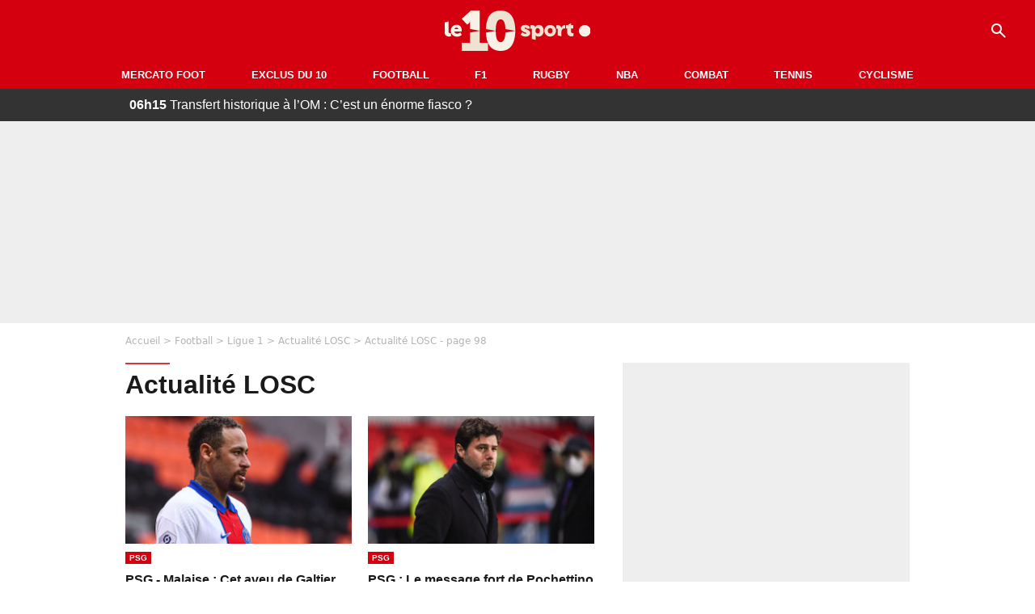

--- FILE ---
content_type: text/html; charset=UTF-8
request_url: https://le10sport.com/football/ligue1/losc/?page=98
body_size: 14558
content:
<!DOCTYPE html>
<html lang="fr-FR">
    <head>
        <meta charset="UTF-8">
        <meta name="viewport" content="width=device-width, initial-scale=1.0">

            <meta http-equiv="X-UA-Compatible" content="IE=edge">
    <title>LOSC - page 98 - Le10sport.com</title>
    <meta name="robots" content="index,follow,max-snippet:-1,max-image-preview:large">
                <meta name="keywords" content="" />
    <meta name="Googlebot" content="noarchive" />
    <meta name="distribution" content="global" />
    <meta name="author" content="Le10Sport.com" />
    <meta name="country" content="France" />
    <meta name="geo.country" content="FR" />
    <meta name="description" content="Retrouvez toute l&#039;actualité LOSC, comme : PSG - Malaise : Cet aveu de Galtier sur l’absence de Neymar !, PSG : Le message fort de Pochettino avant le LOSC et l’OL">

    <meta property="og:description" content="Retrouvez toute l&#039;actualité LOSC" />
    <meta property="og:site_name" content="Le10Sport" />

    
    
    <meta name="twitter:card" content="" />

            <meta property="og:title" content="LOSC" />
        <meta name="twitter:title" content="LOSC" />
    
            <meta property="og:locale" content="fr_FR" />
    
                <meta property="og:url" content="https://le10sport.com/football/ligue1/losc/" />
    <meta name="twitter:site" content="@le10sport" />
    <meta name="twitter:description" content="Retrouvez toute l&#039;actualité LOSC" />
        
    <link rel="apple-touch-icon" sizes="180x180" href="/static/common/logo/apple-touch-icon.png">
    <link rel="manifest" href="/site.webmanifest">
    <link rel="mask-icon" href="/static/common/logo/safari-pinned-tab.svg" color="#D4000F">
    <meta name="msapplication-config" content="/logo/browserconfig.xml">
    <meta name="msapplication-TileColor" content="#00aba9">
    <meta name="theme-color" content="#ffffff">

    
            <link rel="icon" type="image/png" sizes="32x32" href="/static/common/logo/favicon-32x32.png">
    <link rel="icon" type="image/png" sizes="16x16" href="/static/common/logo/favicon-16x16.png">

            <link rel="preload" href="/static/common/logo/logo_brand.svg" as="image" />

        
            <link rel="preload" href="/static/fr_FR/default-a35c350d81d2fd68bc23.css" as="style" />
    <link rel="stylesheet" href="/static/fr_FR/default-a35c350d81d2fd68bc23.css">

        
<script type="text/javascript">
(function(global) {
    var fontCss           = localStorage.getItem('esv_font_code');
    var distantFontHash   = localStorage.getItem('esv_font_url');
    var currentFontHash   = "\/static\/fr_FR\/fonts_standalone\u002D5f03b983ec1c912ded40.css";

    if (fontCss && distantFontHash && (distantFontHash === currentFontHash)) {
        var style           = document.createElement('style');
            style.type      = 'text/css';
            style.innerHTML = fontCss;

        document.head.appendChild(style);
    }
}(window));
</script>
    </head>

            
    <body class="base-body newsList-universe category-route ">
            <div class="sub-body">

            

<header id="header-main" class="header-main js-header-main">
    <div class="header-top">
        <div class="header-top-left">
            <i id="header-main-menu-icon" class="header-main-menu-icon ui-icons">menu</i>
            <i id="header-main-close-icon" class="header-main-close-icon ui-icons">close2</i>
        </div>

                                <span class="js-b16 1F header-main-logo" aria-label="Accueil">
                <img
                    class="header-logo"
                    src="/static/common/logo/logo_brand.svg"
                    alt="Logo du 10sport"
                    width="180"
                    height="50"
                >
            </span>
                    
        <div class="header-top-right">
                        <div class="header-main-btn-holder">
                                    
                                                </div>
            
                                        <i id="header-main-search-icon" class="ui-icons header-main-search-icon">search</i>
                    </div>
    </div>

                        <nav id="header-nav-panel" class="header-bottom header-nav-unloaded" >
            
                
    <div class="header-main-dropdown-container ">
        <div class="header-main-category">
                            <span class="js-b16 45CBCBC0C22D1F1F48432A20C2C04FC1CB19424F4E1F444F4FCB414A48481F4E43C1424ACB4F1F header-main-nav-link ">Mercato Foot</span>
            
                    </div>

            </div>
            
                
    <div class="header-main-dropdown-container ">
        <div class="header-main-category">
                            <span class="js-b16 45CBCBC0C22D1F1F48432A20C2C04FC1CB19424F4E1F43C54248C31E4BC31E2A201F header-main-nav-link ">Exclus du 10</span>
            
                    </div>

            </div>
            
                
    <div class="header-main-dropdown-container ">
        <div class="header-main-category">
                            <span class="js-b16 45CBCBC0C22D1F1F48432A20C2C04FC1CB19424F4E1F444F4FCB414A48481F header-main-nav-link ">Football</span>
            
                    </div>

            </div>
            
                
    <div class="header-main-dropdown-container ">
        <div class="header-main-category">
                            <span class="js-b16 45CBCBC0C22D1F1F48432A20C2C04FC1CB19424F4E1F444FC14EC348432A1F header-main-nav-link ">F1</span>
            
                    </div>

            </div>
            
                
    <div class="header-main-dropdown-container ">
        <div class="header-main-category">
                            <span class="js-b16 45CBCBC0C22D1F1F48432A20C2C04FC1CB19424F4E1FC1C34C41C61F header-main-nav-link ">Rugby</span>
            
                    </div>

            </div>
            
                
    <div class="header-main-dropdown-container ">
        <div class="header-main-category">
                            <span class="js-b16 45CBCBC0C22D1F1F48432A20C2C04FC1CB19424F4E1F414AC24743CB1F49414A1F header-main-nav-link ">NBA</span>
            
                    </div>

            </div>
            
                
    <div class="header-main-dropdown-container ">
        <div class="header-main-category">
                            <span class="js-b16 45CBCBC0C22D1F1F48432A20C2C04FC1CB19424F4E1F424F4E414ACB1F header-main-nav-link ">Combat</span>
            
                    </div>

            </div>
            
                
    <div class="header-main-dropdown-container ">
        <div class="header-main-category">
                            <span class="js-b16 45CBCBC0C22D1F1F48432A20C2C04FC1CB19424F4E1FCB43494946C21F header-main-nav-link ">Tennis</span>
            
                    </div>

            </div>
            
                
    <div class="header-main-dropdown-container ">
        <div class="header-main-category">
                            <span class="js-b16 45CBCBC0C22D1F1F48432A20C2C04FC1CB19424F4E1F42C6424846C24E431F header-main-nav-link ">Cyclisme</span>
            
                    </div>

            </div>
</nav>
            
        <div id="header-main-search-container" class="header-main-search-container">
        <div id="header-main-search-canceled" class="header-main-search-canceled">Annuler</div>

        
<form method="post" action="/rechercher/" class="search-form js-search">
    <label for="search_bar" class="search-form-label" aria-label="Recherche"><i class="search-form-picto ui-icons">search</i></label>
    <input
        id="search_bar"
        name="q"
        type="text"
        class="search-form-input js-input-txt"
        placeholder="Recherche"
    />
    <button type="submit" class="search-form-submit js-submit-form" disabled aria-label="label.header.search.submit">
        ok
    </button>
</form></div>
    </header>

            
                
    <div class="tickertape" id="tickertape">
    <ol>
                <li>
            <a href="https://le10sport.com/football/mercato/transfert-historique-a-lom-cest-un-enorme-fiasco-772635">
            <strong>06h15</strong>
                Transfert historique à l’OM : C’est un énorme fiasco ?  
            </a>
        </li>
                <li>
            <a href="https://le10sport.com/football/mercato/mason-greenwood-de-retour-avec-son-ex-cest-la-panique-a-lom-772633">
            <strong>06h00</strong>
                Mason Greenwood de retour avec son ex : C&#039;est la panique à l&#039;OM ! 
            </a>
        </li>
                <li>
            <a href="https://le10sport.com/football/zinedine-zidane-face-a-une-femme-linjustice-qui-la-rager-772571">
            <strong>05h45</strong>
                Zinedine Zidane face à une femme : L’injustice qui la rager !
            </a>
        </li>
                <li>
            <a href="https://le10sport.com/football/mercato/cest-la-folie-a-lom-un-nouveau-transfert-bientot-annonce-772644">
            <strong>05h30</strong>
                C’est la folie à l’OM : Un nouveau transfert bientôt annoncé ?  
            </a>
        </li>
                <li>
            <a href="https://le10sport.com/football/ligue1/om/un-soldat-a-lom-cest-un-veritable-coup-de-foudre-772629">
            <strong>05h15</strong>
                Un soldat à l&#039;OM, c&#039;est un véritable coup de foudre ! 
            </a>
        </li>
            </ol>
</div>

                            



    


<div class="ad-placement ad-placement-header ad-placeholder">
                    
<div class="ad-logo"></div>    
    <div class="ad-container">
        
                    <div class="ad-item "
                id="jad-header-01"
                data-position="header"
                data-device="all"
                data-keywords="%5B%5D">
            </div>
            </div>
</div>

            
            <main class="main-content" id="main-content">
                            <div class="breadcrumb">
    <a class="item" href="/">Accueil</a><a class="item" href="/football/">Football</a><a class="item" href="/football/ligue1/">Ligue 1</a><a class="item" href="/football/ligue1/losc/">Actualité LOSC</a><h1 class="item" role="heading" aria-level="1">Actualité LOSC - page 98</h1></div>            
            
        
    <div class="gd-2-cols">
                    <div class="left-col">
                                
                
                    
    
    
    
    <div class="title-section-container"
            >
                <div class="title-section-text">
        Actualité LOSC</div></div>


<div class="gd gd-gap-20 gd-s-1 gd-m-2 mg-gap">

    



    

                        








<article class="news-card news-card-16-9 news-card-col"     >
    <!-- news card picture -->
                        
            
                    
        
                    
                
                
    
    
    
    
        
                
        <figure class="thumbnail news-card-picture thumbnail-16-9 thumbnail-cover"
                    >
                                    
                            
            
                            
        <img class="thumb-img-100 thumb-img"
            src="https://le10static.com/img/cache/article/288x162/0000/0018/182178.jpeg"
            alt="PSG - Malaise : Cet aveu de Galtier sur l’absence de Neymar !"
            width="320"
            height="180"
            
                
            role="presentation"
        />

            
        
        
                </figure>

        
            
    <div class="news-card-info">
                                                        <div class="news-card-label-container">
                                                                                    
                        
                    
        
            
        
        
            <span class="label label-filled">
                    PSG
                </span>
    
                                            </div>
                            
                                                
                                                    <div
                    class="news-card-title"
                                    >

                                            <a href="https://le10sport.com/football/ligue1/psg/psg-malaise-cet-aveu-de-christophe-galtier-sur-labsence-de-neymar-541659" class="news-card-link"      role="link" aria-label="PSG - Malaise : Cet aveu de Galtier sur l’absence de Neymar !">PSG - Malaise : Cet aveu de Galtier sur l’absence de Neymar !</a>
                    
                </div>
                            
                                                <div class="news-card-text">Alors que Neymar sera forfait pour le match opposant le PSG au LOSC ce mercredi, Christophe Galtier ne cache pas que l’absence du Brésilien est une bonne nouvelle pour ses hommes, ...</div>
                                    
                                                        <div class="news-card-date">16 mars 2021 à 17h10</div>
                                        </div>
</article>



    



    

                        








<article class="news-card news-card-16-9 news-card-col"     >
    <!-- news card picture -->
                        
            
                    
        
                    
                
                
    
    
    
    
        
                
        <figure class="thumbnail news-card-picture thumbnail-16-9 thumbnail-cover"
                    >
                                    
                            
            
                            
        <img class="thumb-img-100 thumb-img"
            src="https://le10static.com/img/cache/article/288x162/0000/0018/184357.jpeg"
            alt="PSG : Le message fort de Pochettino avant le LOSC et l’OL"
            width="320"
            height="180"
            
                
            role="presentation"
        />

            
        
        
                </figure>

        
            
    <div class="news-card-info">
                                                        <div class="news-card-label-container">
                                                                                    
                        
                    
        
            
        
        
            <span class="label label-filled">
                    PSG
                </span>
    
                                            </div>
                            
                                                
                                                    <div
                    class="news-card-title"
                                    >

                                            <a href="https://le10sport.com/football/ligue1/psg/psg-le-message-fort-de-pochettino-avant-le-losc-et-lol-541679" class="news-card-link"      role="link" aria-label="PSG : Le message fort de Pochettino avant le LOSC et l’OL">PSG : Le message fort de Pochettino avant le LOSC et l’OL</a>
                    
                </div>
                            
                                                <div class="news-card-text">Une grosse semaine attend le PSG, qui va devoir jouer contre le LOSC puis l’OL en l'espace de quelques jours. Pour Mauricio Pochettino, cette semaine est très importante et les ...</div>
                                    
                                                        <div class="news-card-date">16 mars 2021 à 16h50</div>
                                        </div>
</article>



    



    

                        








<article class="news-card news-card-16-9 news-card-col"     >
    <!-- news card picture -->
                        
            
                    
        
                    
                
                
    
    
    
    
        
                
        <figure class="thumbnail news-card-picture thumbnail-16-9 thumbnail-cover"
                    >
                                    
                            
            
                            
        <img class="thumb-img-100 thumb-img"
            src="https://le10static.com/img/cache/article/288x162/0000/0018/184395.jpeg"
            alt="PSG : François Hollande ne croit pas aux chances du PSG en Ligue 1 !"
            width="320"
            height="180"
            loading="lazy"
                
            role="presentation"
        />

            
        
        
                </figure>

        
            
    <div class="news-card-info">
                                                        <div class="news-card-label-container">
                                                                                    
                        
                    
        
            
        
        
            <span class="label label-filled">
                    PSG
                </span>
    
                                            </div>
                            
                                                
                                                    <div
                    class="news-card-title"
                                    >

                                            <a href="https://le10sport.com/football/ligue1/psg/psg-francois-hollande-ne-croit-pas-aux-chances-du-psg-en-ligue-1-541576" class="news-card-link"      role="link" aria-label="PSG : François Hollande ne croit pas aux chances du PSG en Ligue 1 !">PSG : François Hollande ne croit pas aux chances du PSG en Ligue 1 !</a>
                    
                </div>
                            
                                                <div class="news-card-text">Invité de la chaîne L’Équipe ce lundi soir, l’ancien président de la République François Hollande a donné son pronostic sur le vainqueur de la saison de Ligue 1, qui ne sera pas ...</div>
                                    
                                                        <div class="news-card-date">15 mars 2021 à 21h06</div>
                                        </div>
</article>



    



    

                        








<article class="news-card news-card-16-9 news-card-col"     >
    <!-- news card picture -->
                        
            
                    
        
                    
                
                
    
    
    
    
        
                
        <figure class="thumbnail news-card-picture thumbnail-16-9 thumbnail-cover"
                    >
                                    
                            
            
                            
        <img class="thumb-img-100 thumb-img"
            src="https://le10static.com/img/cache/article/288x162/0000/0018/184339.jpeg"
            alt="AS Monaco : Kovac analyse le nul contre le LOSC"
            width="320"
            height="180"
            loading="lazy"
                
            role="presentation"
        />

            
        
        
                </figure>

        
            
    <div class="news-card-info">
                                                        <div class="news-card-label-container">
                                                                                    
                        
                    
        
            
        
        
            <span class="label label-filled">
                    AS Monaco
                </span>
    
                                            </div>
                            
                                                
                                                    <div
                    class="news-card-title"
                                    >

                                            <a href="https://le10sport.com/football/ligue1/as-monaco/as-monaco-kovac-analyse-le-nul-contre-le-losc-541444" class="news-card-link"      role="link" aria-label="AS Monaco : Kovac analyse le nul contre le LOSC">AS Monaco : Kovac analyse le nul contre le LOSC</a>
                    
                </div>
                            
                                                <div class="news-card-text">Après le nul face au LOSC (0-0), Niko Kovac s’est montré satisfait de la prestation de son équipe. </div>
                                    
                                                        <div class="news-card-date">14 mars 2021 à 22h05</div>
                                        </div>
</article>

</div>



    


<div class="ad-placement ad-placement-inread1 mg-gap ad-placeholder">
                    
<div class="ad-logo"></div>    
    <div class="ad-container">
        
                    <div class="ad-item "
                id="jad-inread1-01"
                data-position="inread1"
                data-device="all"
                data-keywords="%5B%5D">
            </div>
            </div>
</div>
<div class="gd gd-gap-20 gd-s-1 gd-m-2 mg-gap">

    



    

                        








<article class="news-card news-card-16-9 news-card-col"     >
    <!-- news card picture -->
                        
            
                    
        
                    
                
                
    
    
    
    
        
                
        <figure class="thumbnail news-card-picture thumbnail-16-9 thumbnail-cover"
                    >
                                    
                            
            
                            
        <img class="thumb-img-100 thumb-img"
            src="https://le10static.com/img/cache/article/288x162/0000/0018/184290.jpeg"
            alt="LOSC : Renato Sanches annonce la couleur pour le titre !"
            width="320"
            height="180"
            
                
            role="presentation"
        />

            
        
        
                </figure>

        
            
    <div class="news-card-info">
                                                        <div class="news-card-label-container">
                                                                                    
                        
                    
        
            
        
        
            <span class="label label-filled">
                    LOSC
                </span>
    
                                            </div>
                            
                                                
                                                    <div
                    class="news-card-title"
                                    >

                                            <a href="https://le10sport.com/football/ligue1/losc/losc-541332" class="news-card-link"      role="link" aria-label="LOSC : Renato Sanches annonce la couleur pour le titre !">LOSC : Renato Sanches annonce la couleur pour le titre !</a>
                    
                </div>
                            
                                                <div class="news-card-text">Le LOSC tient à sa place de leader du championnat de France, à tel point que Renato Sanches croit dur comme fer en la possibilité d'aller soulever le trophée. </div>
                                    
                                                        <div class="news-card-date">14 mars 2021 à 08h51</div>
                                        </div>
</article>



    



    

                        








<article class="news-card news-card-16-9 news-card-col"     >
    <!-- news card picture -->
                        
            
                    
        
                    
                
                
    
    
    
    
        
                
        <figure class="thumbnail news-card-picture thumbnail-16-9 thumbnail-cover"
                    >
                                    
                            
            
                            
        <img class="thumb-img-100 thumb-img"
            src="https://le10static.com/img/cache/article/288x162/0000/0018/184267.jpeg"
            alt="Mercato - PSG : Le feuilleton Cristiano Ronaldo relancé… par un joueur de Ligue 1 ?"
            width="320"
            height="180"
            
                
            role="presentation"
        />

            
        
        
                </figure>

        
            
    <div class="news-card-info">
                                                        <div class="news-card-label-container">
                                                                                    
                        
                    
        
            
        
        
            <span class="label label-filled">
                    Mercato Football
                </span>
    
                                            </div>
                            
                                                
                                                    <div
                    class="news-card-title"
                                    >

                                            <a href="https://le10sport.com/football/mercato/mercato-psg-le-feuilleton-cristiano-ronaldo-relance-par-un-joueur-de-ligue-1-541286" class="news-card-link"      role="link" aria-label="Mercato - PSG : Le feuilleton Cristiano Ronaldo relancé… par un joueur de Ligue 1 ?">Mercato - PSG : Le feuilleton Cristiano Ronaldo relancé… par un joueur de Ligue 1 ?</a>
                    
                </div>
                            
                                                <div class="news-card-text">Coéquipier de Cristiano Ronaldo en sélection du Portugal mais également joueur majeur du LOSC, José Fonte a évoqué l’avenir de la star qui est annoncée sur le départ à la Juventus. ...</div>
                                    
                                                        <div class="news-card-date">14 mars 2021 à 02h00</div>
                                        </div>
</article>



    



    

                        








<article class="news-card news-card-16-9 news-card-col"     >
    <!-- news card picture -->
                        
            
                    
        
                    
                
                
    
    
    
    
        
                
        <figure class="thumbnail news-card-picture thumbnail-16-9 thumbnail-cover"
                    >
                                    
                            
            
                            
        <img class="thumb-img-100 thumb-img"
            src="https://le10static.com/img/cache/article/288x162/0000/0018/184281.jpeg"
            alt="Mercato - PSG : Un nouveau départ à 0€ se confirme pour Leonardo !"
            width="320"
            height="180"
            loading="lazy"
                
            role="presentation"
        />

            
        
        
                </figure>

        
            
    <div class="news-card-info">
                                                        <div class="news-card-label-container">
                                                                                    
                        
                    
        
            
        
        
            <span class="label label-filled">
                    Mercato Football
                </span>
    
                                            </div>
                            
                                                
                                                    <div
                    class="news-card-title"
                                    >

                                            <a href="https://le10sport.com/football/mercato/mercato-psg-un-nouveau-depart-a-0eur-se-confirme-pour-leonardo-541310" class="news-card-link"      role="link" aria-label="Mercato - PSG : Un nouveau départ à 0€ se confirme pour Leonardo !">Mercato - PSG : Un nouveau départ à 0€ se confirme pour Leonardo !</a>
                    
                </div>
                            
                                                <div class="news-card-text">Alors qu’il souhaitait mettre fin à l’exode des jeunes titis parisiens, Leonardo devrait assister à un nouveau départ dans les prochains mois. </div>
                                    
                                                        <div class="news-card-date">14 mars 2021 à 01h15</div>
                                        </div>
</article>



    



    

                        








<article class="news-card news-card-16-9 news-card-col"     >
    <!-- news card picture -->
                        
            
                    
        
                    
                
                
    
    
    
    
        
                
        <figure class="thumbnail news-card-picture thumbnail-16-9 thumbnail-cover"
                    >
                                    
                            
            
                            
        <img class="thumb-img-100 thumb-img"
            src="https://le10static.com/img/cache/article/288x162/0000/0018/184262.jpeg"
            alt="Mercato - PSG : Cristiano Ronaldo reçoit un appel du pied surréaliste de Ligue 1 !"
            width="320"
            height="180"
            loading="lazy"
                
            role="presentation"
        />

            
        
        
                </figure>

        
            
    <div class="news-card-info">
                                                        <div class="news-card-label-container">
                                                                                    
                        
                    
        
            
        
        
            <span class="label label-filled">
                    Mercato Football
                </span>
    
                                            </div>
                            
                                                
                                                    <div
                    class="news-card-title"
                                    >

                                            <a href="https://le10sport.com/football/mercato/mercato-psg-cristiano-ronaldo-recoit-un-appel-du-pied-surrealiste-de-ligue-1-541257" class="news-card-link"      role="link" aria-label="Mercato - PSG : Cristiano Ronaldo reçoit un appel du pied surréaliste de Ligue 1 !">Mercato - PSG : Cristiano Ronaldo reçoit un appel du pied surréaliste de Ligue 1 !</a>
                    
                </div>
                            
                                                <div class="news-card-text">Alors que sa situation fait énormément parler depuis l’élimination de la Juventus en Ligue des champions, Cristiano Ronaldo susciterait l’attention du PSG, de Manchester United ...</div>
                                    
                                                        <div class="news-card-date">13 mars 2021 à 16h15</div>
                                        </div>
</article>

</div>



    


<div class="ad-placement ad-placement-inread1 mg-gap ad-placeholder">
                    
<div class="ad-logo"></div>    
    <div class="ad-container">
        
                    <div class="ad-item "
                id="jad-inread1-02"
                data-position="inread1"
                data-device="all"
                data-keywords="%5B%5D">
            </div>
            </div>
</div>
<div class="gd gd-gap-20 gd-s-1 gd-m-2 mg-gap">

    



    

                        








<article class="news-card news-card-16-9 news-card-col"     >
    <!-- news card picture -->
                        
            
                    
        
                    
                
                
    
    
    
    
        
                
        <figure class="thumbnail news-card-picture thumbnail-16-9 thumbnail-cover"
                    >
                                    
                            
            
                            
        <img class="thumb-img-100 thumb-img"
            src="https://le10static.com/img/cache/article/288x162/0000/0018/184184.jpeg"
            alt="LOSC : PSG, Coupe de France… Christophe Galtier pousse un gros coup de gueule !"
            width="320"
            height="180"
            
                
            role="presentation"
        />

            
        
        
                </figure>

        
            
    <div class="news-card-info">
                                                        <div class="news-card-label-container">
                                                                                    
                        
                    
        
            
        
        
            <span class="label label-filled">
                    LOSC
                </span>
    
                                            </div>
                            
                                                
                                                    <div
                    class="news-card-title"
                                    >

                                            <a href="https://le10sport.com/football/ligue1/losc/losc-psg-coupe-de-france-christophe-galtier-pousse-un-gros-coup-de-gueule-541049" class="news-card-link"      role="link" aria-label="LOSC : PSG, Coupe de France… Christophe Galtier pousse un gros coup de gueule !">LOSC : PSG, Coupe de France… Christophe Galtier pousse un gros coup de gueule !</a>
                    
                </div>
                            
                                                <div class="news-card-text">Alors que le match opposant le LOSC et le PSG en Coupe de France a été décalé à un horaire inhabituel, Christophe Galtier n’a pas caché son mécontentement.</div>
                                    
                                                        <div class="news-card-date">11 mars 2021 à 23h05</div>
                                        </div>
</article>



    



    

                        








<article class="news-card news-card-16-9 news-card-col"     >
    <!-- news card picture -->
                        
            
                    
        
                    
                
                
    
    
    
    
        
                
        <figure class="thumbnail news-card-picture thumbnail-16-9 thumbnail-cover"
                    >
                                    
                            
            
                            
        <img class="thumb-img-100 thumb-img"
            src="https://le10static.com/img/cache/article/288x162/0000/0018/183822.jpeg"
            alt="Ligue 1 : Lyon, Lille, Monaco… Qui peut vraiment détrôner le PSG ?"
            width="320"
            height="180"
            
                
            role="presentation"
        />

            
        
        
                </figure>

        
            
    <div class="news-card-info">
                                                        <div class="news-card-label-container">
                                                                                    
                        
                    
        
            
        
        
            <span class="label label-filled">
                    Ligue 1
                </span>
    
                                            </div>
                            
                                                
                                                    <div
                    class="news-card-title"
                                    >

                                            <a href="https://le10sport.com/football/ligue1/ligue-1-lyon-lille-monaco-qui-peut-vraiment-detroner-le-psg-540162" class="news-card-link"      role="link" aria-label="Ligue 1 : Lyon, Lille, Monaco… Qui peut vraiment détrôner le PSG ?">Ligue 1 : Lyon, Lille, Monaco… Qui peut vraiment détrôner le PSG ?</a>
                    
                </div>
                            
                                                <div class="news-card-text">La course au titre en Ligue 1 n’a jamais été aussi rude. Le PSG est concurrencé par trois outsiders tous prêts à faire tomber le champion en titre.</div>
                                    
                                                        <div class="news-card-date">8 mars 2021 à 14h31</div>
                                        </div>
</article>



    



    

                        








<article class="news-card news-card-16-9 news-card-col"     >
    <!-- news card picture -->
                        
            
                    
        
                    
                
                
    
    
    
    
        
                
        <figure class="thumbnail news-card-picture thumbnail-16-9 thumbnail-cover"
                    >
                                    
                            
            
                            
        <img class="thumb-img-100 thumb-img"
            src="https://le10static.com/img/cache/article/288x162/0000/0018/183968.jpeg"
            alt="LOSC : La déception de Galtier malgré la qualification..."
            width="320"
            height="180"
            loading="lazy"
                
            role="presentation"
        />

            
        
        
                </figure>

        
            
    <div class="news-card-info">
                                                        <div class="news-card-label-container">
                                                                                    
                        
                    
        
            
        
        
            <span class="label label-filled">
                    LOSC
                </span>
    
                                            </div>
                            
                                                
                                                    <div
                    class="news-card-title"
                                    >

                                            <a href="https://le10sport.com/football/ligue1/losc/losc-la-deception-de-galtier-malgre-la-qualification-540501" class="news-card-link"      role="link" aria-label="LOSC : La déception de Galtier malgré la qualification...">LOSC : La déception de Galtier malgré la qualification...</a>
                    
                </div>
                            
                                                <div class="news-card-text">Ce dimanche, le LOSC a acquis sa qualification pour les huitièmes de finale de la Coupe de France en s’imposant sur le terrain du Gazélec Ajaccio (3-1). Malgré cette victoire, ...</div>
                                    
                                                        <div class="news-card-date">7 mars 2021 à 23h40</div>
                                        </div>
</article>



    



    

                        








<article class="news-card news-card-16-9 news-card-col"     >
    <!-- news card picture -->
                        
            
                    
        
                    
                
                
    
    
    
    
        
                
        <figure class="thumbnail news-card-picture thumbnail-16-9 thumbnail-cover"
                    >
                                    
                            
            
                            
        <img class="thumb-img-100 thumb-img"
            src="https://le10static.com/img/cache/article/288x162/0000/0017/177878.jpeg"
            alt="Mercato - OM : Les énormes révélations d&#039;Eyraud sur le départ de Lihadji !"
            width="320"
            height="180"
            loading="lazy"
                
            role="presentation"
        />

            
        
        
                </figure>

        
            
    <div class="news-card-info">
                                                        <div class="news-card-label-container">
                                                                                    
                        
                    
        
            
        
        
            <span class="label label-filled">
                    Mercato Football
                </span>
    
                                            </div>
                            
                                                
                                                    <div
                    class="news-card-title"
                                    >

                                            <a href="https://le10sport.com/football/mercato/mercato-om-la-revelation-fracassante-de-eyraud-sur-les-dessous-du-depart-dune-pepite-540406" class="news-card-link"      role="link" aria-label="Mercato - OM : Les énormes révélations d&#039;Eyraud sur le départ de Lihadji !">Mercato - OM : Les énormes révélations d&#039;Eyraud sur le départ de Lihadji !</a>
                    
                </div>
                            
                                                <div class="news-card-text">Jeune pépite du centre de formation de l'OM, Isaac Lihadji a quitté la cité phocéenne pour rejoindre le LOSC. Un transfert qui continue de faire parler, pour la perte que son ...</div>
                                    
                                                        <div class="news-card-date">7 mars 2021 à 15h00</div>
                                        </div>
</article>

</div>



    


<div class="ad-placement ad-placement-inread1 mg-gap ad-placeholder">
                    
<div class="ad-logo"></div>    
    <div class="ad-container">
        
                    <div class="ad-item "
                id="jad-inread1-03"
                data-position="inread1"
                data-device="all"
                data-keywords="%5B%5D">
            </div>
            </div>
</div>
<div class="gd gd-gap-20 gd-s-1 gd-m-2 mg-gap">

    



    

                        








<article class="news-card news-card-16-9 news-card-col"     >
    <!-- news card picture -->
                        
            
                    
        
                    
                
                
    
    
    
    
        
                
        <figure class="thumbnail news-card-picture thumbnail-16-9 thumbnail-cover"
                    >
                                    
                            
            
                            
        <img class="thumb-img-100 thumb-img"
            src="https://le10static.com/img/cache/article/288x162/0000/0018/183686.jpeg"
            alt="Mercato - OM : Thauvin bloqué par un joueur de Ligue 1 ? La réponse !"
            width="320"
            height="180"
            
                
            role="presentation"
        />

            
        
        
                </figure>

        
            
    <div class="news-card-info">
                                                        <div class="news-card-label-container">
                                                                                    
                        
                    
        
            
        
        
            <span class="label label-filled">
                    Mercato Football
                </span>
    
                                            </div>
                            
                                                
                                                    <div
                    class="news-card-title"
                                    >

                                            <a href="https://le10sport.com/football/mercato/mercato-om-thauvin-bloque-par-un-joueur-de-ligue-1-la-reponse-540262" class="news-card-link"      role="link" aria-label="Mercato - OM : Thauvin bloqué par un joueur de Ligue 1 ? La réponse !">Mercato - OM : Thauvin bloqué par un joueur de Ligue 1 ? La réponse !</a>
                    
                </div>
                            
                                                <div class="news-card-text">En fin de contrat, Florian Thauvin semble destiné à quitter l'Olympique de Marseille en juin prochain. </div>
                                    
                                                        <div class="news-card-date">6 mars 2021 à 15h10</div>
                                        </div>
</article>



    



    

                        








<article class="news-card news-card-16-9 news-card-col"     >
    <!-- news card picture -->
                        
            
                    
        
                    
                
                
    
    
    
    
        
                
        <figure class="thumbnail news-card-picture thumbnail-16-9 thumbnail-cover"
                    >
                                    
                            
            
                            
        <img class="thumb-img-100 thumb-img"
            src="https://le10static.com/img/cache/article/288x162/0000/0018/183812.jpeg"
            alt="LOSC : Le coup de gueule de Galtier sur la trêve internationale !"
            width="320"
            height="180"
            
                
            role="presentation"
        />

            
        
        
                </figure>

        
            
    <div class="news-card-info">
                                                        <div class="news-card-label-container">
                                                                                    
                        
                    
        
            
        
        
            <span class="label label-filled">
                    LOSC
                </span>
    
                                            </div>
                            
                                                
                                                    <div
                    class="news-card-title"
                                    >

                                            <a href="https://le10sport.com/football/ligue1/losc/losc-le-coup-de-gueule-de-galtier-sur-la-treve-internationale-540139" class="news-card-link"      role="link" aria-label="LOSC : Le coup de gueule de Galtier sur la trêve internationale !">LOSC : Le coup de gueule de Galtier sur la trêve internationale !</a>
                    
                </div>
                            
                                                <div class="news-card-text">À la fin du mois de mars, les internationaux quitteront leurs clubs respectifs pour disputer quelques matchs avec leurs sélections nationales. Pour Christophe Galtier, ce rassemblement ...</div>
                                    
                                                        <div class="news-card-date">5 mars 2021 à 13h57</div>
                                        </div>
</article>



    



    

                        








<article class="news-card news-card-16-9 news-card-col"     >
    <!-- news card picture -->
                        
            
                    
        
                    
                
                
    
    
    
    
        
                
        <figure class="thumbnail news-card-picture thumbnail-16-9 thumbnail-cover"
                    >
                                    
                            
            
                            
        <img class="thumb-img-100 thumb-img"
            src="https://le10static.com/img/cache/article/288x162/0000/0017/175630.jpeg"
            alt="Mercato - LOSC : Botman est loin d’être parti !"
            width="320"
            height="180"
            loading="lazy"
                
            role="presentation"
        />

            
        
        
                </figure>

        
            
    <div class="news-card-info">
                                                        <div class="news-card-label-container">
                                                                                    
                        
                    
        
            
        
        
            <span class="label label-filled">
                    Mercato Football
                </span>
    
                                            </div>
                            
                                                
                                                    <div
                    class="news-card-title"
                                    >

                                            <a href="https://le10sport.com/football/mercato/mercato-losc-botman-est-loin-detre-parti-539914" class="news-card-link"      role="link" aria-label="Mercato - LOSC : Botman est loin d’être parti !">Mercato - LOSC : Botman est loin d’être parti !</a>
                    
                </div>
                            
                                                <div class="news-card-text">Alors que les rumeurs sont nombreuses concernant l’avenir de Sven Botman, un départ serait très loin d’être fait pour le défenseur du LOSC. </div>
                                    
                                                        <div class="news-card-date">3 mars 2021 à 18h20</div>
                                        </div>
</article>



    



    

                        








<article class="news-card news-card-16-9 news-card-col"     >
    <!-- news card picture -->
                        
            
                    
        
                    
                
                
    
    
    
    
        
                
        <figure class="thumbnail news-card-picture thumbnail-16-9 thumbnail-cover"
                    >
                                    
                            
            
                            
        <img class="thumb-img-100 thumb-img"
            src="https://le10static.com/img/cache/article/288x162/0000/0018/183719.jpeg"
            alt="LOSC : Galtier voit grand pour l’avenir de Mike Maignan !"
            width="320"
            height="180"
            loading="lazy"
                
            role="presentation"
        />

            
        
        
                </figure>

        
            
    <div class="news-card-info">
                                                        <div class="news-card-label-container">
                                                                                    
                        
                    
        
            
        
        
            <span class="label label-filled">
                    LOSC
                </span>
    
                                            </div>
                            
                                                
                                                    <div
                    class="news-card-title"
                                    >

                                            <a href="https://le10sport.com/football/ligue1/losc/losc-galtier-voit-grand-pour-lavenir-de-mike-maignan-539847" class="news-card-link"      role="link" aria-label="LOSC : Galtier voit grand pour l’avenir de Mike Maignan !">LOSC : Galtier voit grand pour l’avenir de Mike Maignan !</a>
                    
                </div>
                            
                                                <div class="news-card-text">Alors que Mike Maignan paraît désormais en mesure de poster pour le rôle de numéro 2 en équipe de France, Christophe Galtier valide les ambitions de son gardien au LOSC.</div>
                                    
                                                        <div class="news-card-date">3 mars 2021 à 11h11</div>
                                        </div>
</article>

</div>



    


<div class="ad-placement ad-placement-inread1 mg-gap ad-placeholder">
                    
<div class="ad-logo"></div>    
    <div class="ad-container">
        
                    <div class="ad-item "
                id="jad-inread1-04"
                data-position="inread1"
                data-device="all"
                data-keywords="%5B%5D">
            </div>
            </div>
</div>
<div class="gd gd-gap-20 gd-s-1 gd-m-2 mg-gap">

    



    

                        








<article class="news-card news-card-16-9 news-card-col"     >
    <!-- news card picture -->
                        
            
                    
        
                    
                
                
    
    
    
    
        
                
        <figure class="thumbnail news-card-picture thumbnail-16-9 thumbnail-cover"
                    >
                                    
                            
            
                            
        <img class="thumb-img-100 thumb-img"
            src="https://le10static.com/img/cache/article/288x162/0000/0018/183500.jpeg"
            alt="OM : Galtier souligne le travail de Larguet !"
            width="320"
            height="180"
            
                
            role="presentation"
        />

            
        
        
                </figure>

        
            
    <div class="news-card-info">
                                                        <div class="news-card-label-container">
                                                                                    
                        
                    
        
            
        
        
            <span class="label label-filled">
                    OM
                </span>
    
                                            </div>
                            
                                                
                                                    <div
                    class="news-card-title"
                                    >

                                            <a href="https://le10sport.com/football/ligue1/om/om-galtier-souligne-le-travail-de-larguet-539785" class="news-card-link"      role="link" aria-label="OM : Galtier souligne le travail de Larguet !">OM : Galtier souligne le travail de Larguet !</a>
                    
                </div>
                            
                                                <div class="news-card-text">Avant la rencontre entre le LOSC et l’OM, Christophe Galtier a rendu hommage à Nasser Larguet. </div>
                                    
                                                        <div class="news-card-date">2 mars 2021 à 19h40</div>
                                        </div>
</article>



    



    

                        








<article class="news-card news-card-16-9 news-card-col"     >
    <!-- news card picture -->
                        
            
                    
        
                    
                
                
    
    
    
    
        
                
        <figure class="thumbnail news-card-picture thumbnail-16-9 thumbnail-cover"
                    >
                                    
                            
            
                            
        <img class="thumb-img-100 thumb-img"
            src="https://le10static.com/img/cache/article/288x162/0000/0018/180552.jpeg"
            alt="Mercato - OM : Christophe Galtier lâche une grosse réponse sur une arrivée à l’OM !"
            width="320"
            height="180"
            
                
            role="presentation"
        />

            
        
        
                </figure>

        
            
    <div class="news-card-info">
                                                        <div class="news-card-label-container">
                                                                                    
                        
                    
        
            
        
        
            <span class="label label-filled">
                    Mercato Football
                </span>
    
                                            </div>
                            
                                                
                                                    <div
                    class="news-card-title"
                                    >

                                            <a href="https://le10sport.com/football/mercato/mercato-om-christophe-galtier-lache-une-grosse-reponse-sur-une-arrivee-a-lom-539784" class="news-card-link"      role="link" aria-label="Mercato - OM : Christophe Galtier lâche une grosse réponse sur une arrivée à l’OM !">Mercato - OM : Christophe Galtier lâche une grosse réponse sur une arrivée à l’OM !</a>
                    
                </div>
                            
                                                <div class="news-card-text">Aujourd’hui sur le banc du LOSC, Christophe Galtier, de par son passé, a souvent été annoncé comme un candidat pour devenir l’entraîneur de l’OM. Un sujet sur lequel s’est prononcé ...</div>
                                    
                                                        <div class="news-card-date">2 mars 2021 à 19h10</div>
                                        </div>
</article>



    



    

                        








<article class="news-card news-card-16-9 news-card-col"     >
    <!-- news card picture -->
                        
            
                    
        
                    
                
                
    
    
    
    
        
                
        <figure class="thumbnail news-card-picture thumbnail-16-9 thumbnail-cover"
                    >
                                    
                            
            
                            
        <img class="thumb-img-100 thumb-img"
            src="https://le10static.com/img/cache/article/288x162/0000/0018/183680.jpeg"
            alt="Mercato - PSG : Ça se bouscule en coulisses pour cette pépite de Pochettino !"
            width="320"
            height="180"
            loading="lazy"
                
            role="presentation"
        />

            
        
        
                </figure>

        
            
    <div class="news-card-info">
                                                        <div class="news-card-label-container">
                                                                                    
                        
                    
        
            
        
        
            <span class="label label-filled">
                    Mercato Football
                </span>
    
                                            </div>
                            
                                                
                                                    <div
                    class="news-card-title"
                                    >

                                            <a href="https://le10sport.com/football/mercato/mercato-psg-ca-se-bouscule-en-coulisses-pour-cette-pepite-de-pochettino-539691" class="news-card-link"      role="link" aria-label="Mercato - PSG : Ça se bouscule en coulisses pour cette pépite de Pochettino !">Mercato - PSG : Ça se bouscule en coulisses pour cette pépite de Pochettino !</a>
                    
                </div>
                            
                                                <div class="news-card-text">Alors qu’il a été prêté à Dijon par le PSG, Eric Junior Dina Ebimbe verrait de nombreux clubs être intéressés par la perspective de l’accueillir.</div>
                                    
                                                        <div class="news-card-date">2 mars 2021 à 10h10</div>
                                        </div>
</article>



    



    

                        








<article class="news-card news-card-16-9 news-card-col"     >
    <!-- news card picture -->
                        
            
                    
        
                    
                
                
    
    
    
    
        
                
        <figure class="thumbnail news-card-picture thumbnail-16-9 thumbnail-cover"
                    >
                                    
                            
            
                            
        <img class="thumb-img-100 thumb-img"
            src="https://le10static.com/img/cache/article/288x162/0000/0018/183627.jpeg"
            alt="LOSC : Le coup de gueule de Galtier après Strasbourg !"
            width="320"
            height="180"
            loading="lazy"
                
            role="presentation"
        />

            
        
        
                </figure>

        
            
    <div class="news-card-info">
                                                        <div class="news-card-label-container">
                                                                                    
                        
                    
        
            
        
        
            <span class="label label-filled">
                    LOSC
                </span>
    
                                            </div>
                            
                                                
                                                    <div
                    class="news-card-title"
                                    >

                                            <a href="https://le10sport.com/football/ligue1/losc/losc-le-coup-de-gueule-de-galtier-apres-strasbourg-539540" class="news-card-link"      role="link" aria-label="LOSC : Le coup de gueule de Galtier après Strasbourg !">LOSC : Le coup de gueule de Galtier après Strasbourg !</a>
                    
                </div>
                            
                                                <div class="news-card-text">Toujours leader de la Ligue 1, le LOSC a laissé échapper des points précieux dans la course au titre face au RC Strasbourg ce dimanche (1-1). Un résultat insatisfaisant pour un ...</div>
                                    
                                                        <div class="news-card-date">28 février 2021 à 23h50</div>
                                        </div>
</article>

</div>



    


<div class="ad-placement ad-placement-inread1 mg-gap ad-placeholder">
                    
<div class="ad-logo"></div>    
    <div class="ad-container">
        
                    <div class="ad-item "
                id="jad-inread1-05"
                data-position="inread1"
                data-device="all"
                data-keywords="%5B%5D">
            </div>
            </div>
</div>
<div class="gd gd-gap-20 gd-s-1 gd-m-2 mg-gap">

    



    

                        








<article class="news-card news-card-16-9 news-card-col"     >
    <!-- news card picture -->
                        
            
                    
        
                    
                
                
    
    
    
    
        
                
        <figure class="thumbnail news-card-picture thumbnail-16-9 thumbnail-cover"
                    >
                                    
                            
            
                            
        <img class="thumb-img-100 thumb-img"
            src="https://le10static.com/img/cache/article/288x162/0000/0018/180112.jpeg"
            alt="Mercato - ASSE : Une nouvelle pépite africaine dans le viseur de Puel ?"
            width="320"
            height="180"
            
                
            role="presentation"
        />

            
        
        
                </figure>

        
            
    <div class="news-card-info">
                                                        <div class="news-card-label-container">
                                                                                    
                        
                    
        
            
        
        
            <span class="label label-filled">
                    Mercato Football
                </span>
    
                                            </div>
                            
                                                
                                                    <div
                    class="news-card-title"
                                    >

                                            <a href="https://le10sport.com/football/mercato/mercato-asse-une-nouvelle-pepite-africaine-dans-le-viseur-de-puel-539329" class="news-card-link"      role="link" aria-label="Mercato - ASSE : Une nouvelle pépite africaine dans le viseur de Puel ?">Mercato - ASSE : Une nouvelle pépite africaine dans le viseur de Puel ?</a>
                    
                </div>
                            
                                                <div class="news-card-text">L’ASSE apprécierait le profil de Nasser Djiga, sous contrat avec le Vitesse FC au Burkina Faso. Le jeune défenseur de 18 ans serait également sur les tablettes du LOSC et d’autres ...</div>
                                    
                                                        <div class="news-card-date">27 février 2021 à 22h45</div>
                                        </div>
</article>



    



    

                        








<article class="news-card news-card-16-9 news-card-col"     >
    <!-- news card picture -->
                        
            
                    
        
                    
                
                
    
    
    
    
        
                
        <figure class="thumbnail news-card-picture thumbnail-16-9 thumbnail-cover"
                    >
                                    
                            
            
                            
        <img class="thumb-img-100 thumb-img"
            src="https://le10static.com/img/cache/article/288x162/0000/0018/181661.jpeg"
            alt="Mercato - OM : Coup de tonnerre pour Florian Thauvin !"
            width="320"
            height="180"
            
                
            role="presentation"
        />

            
        
        
                </figure>

        
            
    <div class="news-card-info">
                                                        <div class="news-card-label-container">
                                                                                    
                        
                    
        
            
        
        
            <span class="label label-filled">
                    Mercato Football
                </span>
    
                                            </div>
                            
                                                
                                                    <div
                    class="news-card-title"
                                    >

                                            <a href="https://le10sport.com/football/mercato/mercato-om-coup-de-tonnerre-pour-florian-thauvin-539357" class="news-card-link"      role="link" aria-label="Mercato - OM : Coup de tonnerre pour Florian Thauvin !">Mercato - OM : Coup de tonnerre pour Florian Thauvin !</a>
                    
                </div>
                            
                                                <div class="news-card-text">En fin de contrat, Florian Thauvin semble se diriger vers un départ de l’Olympique de Marseille à la fin de la saison. </div>
                                    
                                                        <div class="news-card-date">27 février 2021 à 18h45</div>
                                        </div>
</article>



    



    

                        








<article class="news-card news-card-16-9 news-card-col"     >
    <!-- news card picture -->
                        
            
                    
        
                    
                
                
    
    
    
    
        
                
        <figure class="thumbnail news-card-picture thumbnail-16-9 thumbnail-cover"
                    >
                                    
                            
            
                            
        <img class="thumb-img-100 thumb-img"
            src="https://le10static.com/img/cache/article/288x162/0000/0018/183556.jpeg"
            alt="LOSC : La méfiance de Galtier après l&#039;Ajax Amsterdam"
            width="320"
            height="180"
            loading="lazy"
                
            role="presentation"
        />

            
        
        
                </figure>

        
            
    <div class="news-card-info">
                                                        <div class="news-card-label-container">
                                                                                    
                        
                    
        
            
        
        
            <span class="label label-filled">
                    LOSC
                </span>
    
                                            </div>
                            
                                                
                                                    <div
                    class="news-card-title"
                                    >

                                            <a href="https://le10sport.com/football/ligue1/losc/losc-la-mefiance-de-christophe-galtier-apres-lelimination-539339" class="news-card-link"      role="link" aria-label="LOSC : La méfiance de Galtier après l&#039;Ajax Amsterdam">LOSC : La méfiance de Galtier après l&#039;Ajax Amsterdam</a>
                    
                </div>
                            
                                                <div class="news-card-text">Après une élimination frustrante en Ligue Europa, Christophe Galtier se méfie du match face à Strasbourg et d'une possible déroute de ses joueurs. </div>
                                    
                                                        <div class="news-card-date">27 février 2021 à 15h20</div>
                                        </div>
</article>



    



    

                        








<article class="news-card news-card-16-9 news-card-col"     >
    <!-- news card picture -->
                        
            
                    
        
                    
                
                
    
    
    
    
        
                
        <figure class="thumbnail news-card-picture thumbnail-16-9 thumbnail-cover"
                    >
                                    
                            
            
                            
        <img class="thumb-img-100 thumb-img"
            src="https://le10static.com/img/cache/article/288x162/0000/0018/183555.jpeg"
            alt="Mercato - Rennes : Cette révélation surréaliste sur le départ d’Olivier Létang !"
            width="320"
            height="180"
            loading="lazy"
                
            role="presentation"
        />

            
        
        
                </figure>

        
            
    <div class="news-card-info">
                                                        <div class="news-card-label-container">
                                                                                    
                        
                    
        
            
        
        
            <span class="label label-filled">
                    Mercato Football
                </span>
    
                                            </div>
                            
                                                
                                                    <div
                    class="news-card-title"
                                    >

                                            <a href="https://le10sport.com/football/mercato/mercato-rennes-cette-revelation-surrealiste-sur-le-depart-dolivier-letang-539338" class="news-card-link"      role="link" aria-label="Mercato - Rennes : Cette révélation surréaliste sur le départ d’Olivier Létang !">Mercato - Rennes : Cette révélation surréaliste sur le départ d’Olivier Létang !</a>
                    
                </div>
                            
                                                <div class="news-card-text">En février 2020, Olivier Létang quittait la présidence du Stade Rennais, débarqué de ses fonctions par la famille Pinault. Et un fait pour le moins surprenant aurait notamment ...</div>
                                    
                                                        <div class="news-card-date">27 février 2021 à 14h50</div>
                                        </div>
</article>

</div>    <div class="pagination">
                    <span class="js-b16 1F444F4FCB414A48481F48464CC3432A1F484FC2421F2FC04A4C432E262C pagination-item-icons" title="previous">
                <i class="ui-icons">arrow_left</i>
            </span>
        
        <div class="pagination-container">
            
                            <div class="pagination-block ">

                                            <span class="js-b16 1F444F4FCB414A48481F48464CC3432A1F484FC2421F pagination-item">1</span>
                    
                                                                        <span class="js-b16 1F444F4FCB414A48481F48464CC3432A1F484FC2421F2FC04A4C432E2620 pagination-item">90</span>
                                                                                                <span class="js-b16 1F444F4FCB414A48481F48464CC3432A1F484FC2421F2FC04A4C432E262A pagination-item">91</span>
                                                                                                <span class="js-b16 1F444F4FCB414A48481F48464CC3432A1F484FC2421F2FC04A4C432E2621 pagination-item">92</span>
                                                                                                <span class="js-b16 1F444F4FCB414A48481F48464CC3432A1F484FC2421F2FC04A4C432E2622 pagination-item">93</span>
                                                                                                <span class="js-b16 1F444F4FCB414A48481F48464CC3432A1F484FC2421F2FC04A4C432E262B pagination-item">94</span>
                                                                                                <span class="js-b16 1F444F4FCB414A48481F48464CC3432A1F484FC2421F2FC04A4C432E2623 pagination-item">95</span>
                                                                                                <span class="js-b16 1F444F4FCB414A48481F48464CC3432A1F484FC2421F2FC04A4C432E2624 pagination-item">96</span>
                                            
                                    </div>
                            <div class="pagination-block pagination-block-bottom">

                    
                                                                        <span class="js-b16 1F444F4FCB414A48481F48464CC3432A1F484FC2421F2FC04A4C432E262C pagination-item">97</span>
                                                                                                <span class="pagination-item pagination-item-current">98</span>
                                                                                                <span class="js-b16 1F444F4FCB414A48481F48464CC3432A1F484FC2421F2FC04A4C432E2626 pagination-item">99</span>
                                                                                                <span class="js-b16 1F444F4FCB414A48481F48464CC3432A1F484FC2421F2FC04A4C432E2A2020 pagination-item">100</span>
                                                                                                <span class="js-b16 1F444F4FCB414A48481F48464CC3432A1F484FC2421F2FC04A4C432E212020 pagination-item">200</span>
                                                                                                <span class="js-b16 1F444F4FCB414A48481F48464CC3432A1F484FC2421F2FC04A4C432E222020 pagination-item">300</span>
                                            
                                            <span class="js-b16 1F444F4FCB414A48481F48464CC3432A1F484FC2421F2FC04A4C432E22222C pagination-item">337</span>
                                    </div>
                    </div>

                    <span class="js-b16 1F444F4FCB414A48481F48464CC3432A1F484FC2421F2FC04A4C432E2626 pagination-item-icons" title="next">
                <i class="ui-icons">arrow_right</i>
            </span>
            </div>
            </div>
        
                                    <aside class="right-col">
                     



    

    
<div class="ad-placement ad-placement-atf mg-container ad-placeholder ad-sticky">
                    
<div class="ad-logo"></div>    
    <div class="ad-container">
        
                    <div class="ad-item "
                id="jad-atf-01"
                data-position="rectangle_atf"
                data-device="all"
                data-keywords="%5B%5D">
            </div>
            </div>
</div>
 <div class="panel">
    <div class="panel-heading">Fil info</div>

    <ul class="list-group">
                <li class="js-headline-li list-group-item">
                        <a class="panel-item-link " href="https://le10sport.com/football/mercato/transfert-historique-a-lom-cest-un-enorme-fiasco-772635">
                <span class="text-primary">06h15</span>
                <span class="text-secondary">Mercato Football</span>
                <span class="text ellipsis">Transfert historique à l’OM : C’est un énorme fiasco ?  </span>
            </a>
        </li>
                <li class="js-headline-li list-group-item">
                        <a class="panel-item-link " href="https://le10sport.com/football/mercato/mason-greenwood-de-retour-avec-son-ex-cest-la-panique-a-lom-772633">
                <span class="text-primary">06h00</span>
                <span class="text-secondary">Mercato Football</span>
                <span class="text ellipsis">Mason Greenwood de retour avec son ex : C&#039;est la panique à l&#039;OM ! </span>
            </a>
        </li>
                <li class="js-headline-li list-group-item">
                        <a class="panel-item-link " href="https://le10sport.com/football/zinedine-zidane-face-a-une-femme-linjustice-qui-la-rager-772571">
                <span class="text-primary">05h45</span>
                <span class="text-secondary">Football</span>
                <span class="text ellipsis">Zinedine Zidane face à une femme : L’injustice qui la rager !</span>
            </a>
        </li>
                <li class="js-headline-li list-group-item">
                        <a class="panel-item-link " href="https://le10sport.com/football/mercato/cest-la-folie-a-lom-un-nouveau-transfert-bientot-annonce-772644">
                <span class="text-primary">05h30</span>
                <span class="text-secondary">Mercato Football</span>
                <span class="text ellipsis">C’est la folie à l’OM : Un nouveau transfert bientôt annoncé ?  </span>
            </a>
        </li>
                <li class="js-headline-li list-group-item">
                        <a class="panel-item-link " href="https://le10sport.com/football/ligue1/om/un-soldat-a-lom-cest-un-veritable-coup-de-foudre-772629">
                <span class="text-primary">05h15</span>
                <span class="text-secondary">OM</span>
                <span class="text ellipsis">Un soldat à l&#039;OM, c&#039;est un véritable coup de foudre ! </span>
            </a>
        </li>
            </ul>

    </div>

<div class="panel panel-default">
    <div class="panel-heading top-read">
        Top Articles
        
    </div>
    <ul class="list-group">
                <li class="list-group-item">
                        <span class="js-b16 [base64] panel-item-link ">
                <span class="text-primary">Real Madrid</span>
                <span class="text ellipsis">Real Madrid : C’est fini avec Mbappé, le transfert de l’année est annoncé !</span>
            </span>
        </li>
                <li class="list-group-item">
                        <span class="js-b16 [base64] panel-item-link ">
                <span class="text-primary">CAN</span>
                <span class="text ellipsis">CAN 2025 au Maroc : Le Sénégal «disqualifié», la folie annoncée en direct !</span>
            </span>
        </li>
                <li class="list-group-item">
                        <span class="js-b16 [base64] panel-item-link ">
                <span class="text-primary">Équipe de France</span>
                <span class="text ellipsis">Didier Deschamps : Le malaise avec une star du X !</span>
            </span>
        </li>
                <li class="list-group-item">
                        <a class="panel-item-link " href="https://le10sport.com/football/espagne/real-madrid/kylian-mbappe-il-quitte-le-real-madrid-la-grande-annonce-772170">
                <span class="text-primary">Real Madrid</span>
                <span class="text ellipsis">Kylian Mbappé : Il quitte le Real Madrid, la grande annonce ! </span>
            </a>
        </li>
                <li class="list-group-item">
                        <a class="panel-item-link " href="https://le10sport.com/football/can/can-marocsenegal-corruption-pendant-la-finale-la-verite-eclate-772298">
                <span class="text-primary">CAN</span>
                <span class="text ellipsis">CAN - Maroc/Sénégal : Corruption pendant la finale, la vérité éclate ! </span>
            </a>
        </li>
                <li class="list-group-item">
                        <a class="panel-item-link " href="https://le10sport.com/omnisport/apres-deux-miss-france-il-est-en-couple-avec-laure-manaudou-772330">
                <span class="text-primary">Omnisport</span>
                <span class="text ellipsis">Après deux Miss France, il est en couple avec Laure Manaudou !</span>
            </a>
        </li>
                <li class="list-group-item">
                        <span class="js-b16 45CBCBC0C22D1F1F48432A20C2C04FC1CB19424F4E1F444F4FCB414A48481F4E43C1424ACB4F1F494FC3C4434848431EC14342C1C3431E4A1E484F4E1E4A42424FC14B1ECBC14FC3C4431E2C2C2A252420 panel-item-link ">
                <span class="text-primary">Mercato Football</span>
                <span class="text ellipsis">Nouvelle recrue à l’OM : Accord trouvé !</span>
            </span>
        </li>
                <li class="list-group-item">
                        <span class="js-b16 45CBCBC0C22D1F1F48432A20C2C04FC1CB19424F4E1F444F4FCB414A48481F4E43C1424ACB4F1F4E43C1424ACB4F1E4243C2CB1ECB43C14E4649431E46481EC44A1EC2464C4943C11E4AC31EC0C24C1E2C2C212A2B23 panel-item-link ">
                <span class="text-primary">Mercato Football</span>
                <span class="text ellipsis">Mercato : C&#039;est terminé, il va signer au PSG ! </span>
            </span>
        </li>
            </ul>
</div>

 



    

    
<div class="ad-placement ad-placement-right-column-ad-2 mg-container ad-placeholder ad-sticky">
                    
<div class="ad-logo"></div>    
    <div class="ad-container">
        
                    <div class="ad-item "
                id="jad-mtf-01"
                data-position="rectangle_mtf"
                data-device="all"
                data-keywords="%5B%5D">
            </div>
            </div>
</div>
     
<div class="panel panel-default">
    <div class="panel-heading">
        Ligue 1

                    
            </div>

    <ul class="list-group">
                <li class="list-group-item">
                        <span class="js-b16 45CBCBC0C22D1F1F48432A20C2C04FC1CB19424F4E1F444F4FCB414A48481F48464CC3432A1F4F4E1FC3491EC24F484B4ACB1E4A1E484F4E1E4243C2CB1EC3491EC443C146CB4A4148431E424FC3C01E4B431E444FC34BC1431E2C2C21242126 panel-item-link ">
                                    <span class="text-primary">OM</span>
                                <span class="text ellipsis">Un soldat à l&#039;OM, c&#039;est un véritable coup de foudre ! </span>
            </span>
        </li>
                <li class="list-group-item">
                        <span class="js-b16 [base64] panel-item-link ">
                                    <span class="text-primary">Football</span>
                                <span class="text ellipsis">«T’es bidon ! » : Un champion du monde se lâche après un match au Real Madrid</span>
            </span>
        </li>
                <li class="list-group-item">
                        <span class="js-b16 [base64] panel-item-link ">
                                    <span class="text-primary">OM</span>
                                <span class="text ellipsis">L&#039;OM a trouvé son Achraf Hakimi : C&#039;est annoncé dans l&#039;After Foot !</span>
            </span>
        </li>
                <li class="list-group-item">
                        <span class="js-b16 45CBCBC0C22D1F1F48432A20C2C04FC1CB19424F4E1F444F4FCB414A48481F4E43C1424ACB4F1F48431EC0C24C1E484A4245431E2A20204E43C3C11E46481E454A4848C3424649431E2C2C2124202A panel-item-link ">
                                    <span class="text-primary">Mercato Football</span>
                                <span class="text ellipsis">Le PSG lâche 100M€ : Il hallucine !</span>
            </span>
        </li>
                <li class="list-group-item">
                        <span class="js-b16 [base64] panel-item-link ">
                                    <span class="text-primary">PSG</span>
                                <span class="text ellipsis">CAN 2025 - Maroc/Sénégal : Le PSG annonce un gros problème !</span>
            </span>
        </li>
                <li class="list-group-item">
                        <span class="js-b16 45CBCBC0C22D1F1F48432A20C2C04FC1CB19424F4E1F444F4FCB414A48481F48464CC3432A1F4F4E1F4F4E1EC3491E4E4AC1C2434648484A46C21E42C14ACAC3431E424F4EC04843CB434E4349CB1E43491E4B46C14342CB1E2C2C21242121 panel-item-link ">
                                    <span class="text-primary">OM</span>
                                <span class="text ellipsis">OM : Un Marseillais craque complètement en direct ! </span>
            </span>
        </li>
                <li class="list-group-item">
                        <span class="js-b16 [base64] panel-item-link ">
                                    <span class="text-primary">OM</span>
                                <span class="text ellipsis">OM : «Inacceptable», un monument du football fracasse De Zerbi !</span>
            </span>
        </li>
                <li class="list-group-item">
                        <span class="js-b16 [base64] panel-item-link ">
                                    <span class="text-primary">PSG</span>
                                <span class="text ellipsis">Ibrahimovic insulte un joueur du PSG, Lucas Chevalier a eu chaud ! </span>
            </span>
        </li>
            </ul>

        <div class="panel-footer">
        <span class="js-b16 1F444F4FCB414A48481F48464CC3432A1F footer-link">News Ligue 1</span>
    </div>
    </div>


            <div class="panel panel-default" id="panel-survey">
        <div class="panel-heading survey">Sondage</div>

        <div class="panel-body">
            <p class="survey-title">De Zerbi et l’OM : L’histoire est terminée ? </p>
            <div id="survey-result" class="survey-result survey-result-hidden">
                <div class="survey-result-item">
                                                                    <div class="name">De Zerbi quittera l’OM à la fin de la saison</div>
                        <div class="progress">
                            <div
                                class="progress-bar active"
                                role="progressbar"
                                aria-valuenow="40"
                                aria-valuemin="0"
                                aria-valuemax="100"
                                style="width: 40%;"
                            >
                                <div class="percent">40%</div>
                            </div>
                        </div>
                                                                    <div class="name">De Zerbi ira jusqu’au bout de son contrat avec l’OM avant de partir</div>
                        <div class="progress">
                            <div
                                class="progress-bar active"
                                role="progressbar"
                                aria-valuenow="20"
                                aria-valuemin="0"
                                aria-valuemax="100"
                                style="width: 20%;"
                            >
                                <div class="percent">20%</div>
                            </div>
                        </div>
                                                                    <div class="name">De Zerbi va prolonger et rester encore plusieurs années à l’OM</div>
                        <div class="progress">
                            <div
                                class="progress-bar active"
                                role="progressbar"
                                aria-valuenow="40"
                                aria-valuemin="0"
                                aria-valuemax="100"
                                style="width: 40%;"
                            >
                                <div class="percent">40%</div>
                            </div>
                        </div>
                                    </div>

                            </div>

                        <form id="survey" action="/sondage.php" method="post">
                <input type="hidden" name="pollId" value="4815">
                                    <div class="radio">
                        <label>
                            <input class="survey-item-radio" type="radio" name="answer" value="32563" required>
                            De Zerbi quittera l’OM à la fin de la saison
                        </label>
                    </div>
                                    <div class="radio">
                        <label>
                            <input class="survey-item-radio" type="radio" name="answer" value="32565" required>
                            De Zerbi ira jusqu’au bout de son contrat avec l’OM avant de partir
                        </label>
                    </div>
                                    <div class="radio">
                        <label>
                            <input class="survey-item-radio" type="radio" name="answer" value="32564" required>
                            De Zerbi va prolonger et rester encore plusieurs années à l’OM
                        </label>
                    </div>
                                <div class="text-center">
                    <button class="btn btn-md btn-primary" type="submit" id="survey-submit">Voter</button>
                    <span class="btn-show-result" id="survey-show">Voir les résultats</span>
                </div>
            </form>
                    </div>
    </div>
    
    
<div class="panel panel-default">
    <div class="panel-heading">
        Cyclisme

                    
            </div>

    <ul class="list-group">
                <li class="list-group-item">
                        <span class="js-b16 45CBCBC0C22D1F1F48432A20C2C04FC1CB19424F4E1F42C6424846C24E431F4E4AC1464F491EC14FC3C2C2431E4A484AC045464846C0C0431E48431E42454F421E43491EC0484346491E4B46C14342CB1E2C2C21242021 panel-item-link ">
                                <span class="text ellipsis">Marion Rousse - Alaphilippe : Le choc en plein direct !</span>
            </span>
        </li>
                <li class="list-group-item">
                        <a class="panel-item-link " href="https://le10sport.com/cyclisme/cyclisme-pogacar-est-bien-dans-lidee-denchainer-la-vuelta-apres-le-tour-de-france-772587">
                                <span class="text ellipsis">Cyclisme : Pogacar est bien dans l&#039;idée d&#039;enchaîner la Vuelta après le Tour de France</span>
            </a>
        </li>
            </ul>

        <div class="panel-footer">
        <span class="js-b16 1F42C6424846C24E431F footer-link">News Cyclisme</span>
    </div>
    </div>


    
<div class="panel panel-default">
    <div class="panel-heading">
        Formule1

                    
            </div>

    <ul class="list-group">
                <li class="list-group-item">
                        <span class="js-b16 45CBCBC0C22D1F1F48432A20C2C04FC1CB19424F4E1F444FC14EC348432A1F442A1EC443C1C2CB4AC0C043491E48431ECBC14A49C24443C1CB1ECAC3461E48431EC1434C4A48431E2C2C21242A2A panel-item-link ">
                                <span class="text ellipsis">F1 - Verstappen : Le transfert qui le régale ! </span>
            </span>
        </li>
                <li class="list-group-item">
                        <span class="js-b16 45CBCBC0C22D1F1F48432A20C2C04FC1CB19424F4E1F444FC14EC348432A1F442A1ECBC14A49C24443C1CB1E4B431EC443C1C2CB4AC0C043491E484A1E444F4848431E4A49494F4942431E4B431EC1434B1E41C348481E2C2C21232520 panel-item-link ">
                                <span class="text ellipsis">F1 - Transfert de Verstappen : La folle annonce de Red Bull !</span>
            </span>
        </li>
                <li class="list-group-item">
                        <span class="js-b16 45CBCBC0C22D1F1F48432A20C2C04FC1CB19424F4E1F444FC14EC348432A1F442A1E4843CC46C21E454A4E4648CB4F491EC1434EC0484A42431EC04AC11EC349431E44434E4E431E484A49494F4942431E4546C2CB4FC146CAC3431E2C2C2123232C panel-item-link ">
                                <span class="text ellipsis">F1 - Lewis Hamilton remplacé par une femme : L&#039;annonce historique !</span>
            </span>
        </li>
                <li class="list-group-item">
                        <span class="js-b16 45CBCBC0C22D1F1F48432A20C2C04FC1CB19424F4E1F444FC14EC348432A1F442A1EC443C1C2CB4AC0C043491E484A1EC143C04F49C2431E424AC2451E4AC0C143C21E48431E42484AC2451E2C2C21232022 panel-item-link ">
                                <span class="text ellipsis">F1 - Verstappen : La réponse cash après le clash ! </span>
            </span>
        </li>
                <li class="list-group-item">
                        <a class="panel-item-link " href="https://le10sport.com/formule1/f1-transfert-de-red-bull-verstappen-prend-un-enorme-risque-772498">
                                <span class="text ellipsis">F1 - Transfert de Red Bull : Verstappen prend un énorme «risque» ! </span>
            </a>
        </li>
                <li class="list-group-item">
                        <a class="panel-item-link " href="https://le10sport.com/formule1/f1-lewis-hamilton-cest-termine-chez-ferrari-ils-vont-se-separer-772463">
                                <span class="text ellipsis">F1 - Lewis Hamilton : C&#039;est terminé chez Ferrari, «ils vont se séparer» !</span>
            </a>
        </li>
                <li class="list-group-item">
                        <a class="panel-item-link " href="https://le10sport.com/formule1/f1-max-verstappen-rejoint-lewis-hamilton-cest-la-folie-772445">
                                <span class="text ellipsis">F1 : Max Verstappen rejoint Lewis Hamilton, c&#039;est la folie ! </span>
            </a>
        </li>
                <li class="list-group-item">
                        <a class="panel-item-link " href="https://le10sport.com/formule1/hamilton-leclerc-un-desastre-est-deja-annonce-772410">
                                <span class="text ellipsis">Hamilton - Leclerc : Un «désastre» est déjà annoncé !</span>
            </a>
        </li>
            </ul>

        <div class="panel-footer">
        <span class="js-b16 1F444FC14EC348432A1F footer-link">News Formule1</span>
    </div>
    </div>


    
<div class="panel panel-default">
    <div class="panel-heading">
        Tennis

                    
            </div>

    <ul class="list-group">
                <li class="list-group-item">
                        <span class="js-b16 [base64] panel-item-link ">
                                <span class="text ellipsis">Pierre Ménès - «Un monstre» : Il l’interpelle sur les réseaux sociaux !</span>
            </span>
        </li>
                <li class="list-group-item">
                        <a class="panel-item-link " href="https://le10sport.com/tennis/novak-djokovic-prepare-un-coup-a-la-cristiano-ronaldo-lannonce-fracassante-765796">
                                <span class="text ellipsis">Novak Djokovic prépare un coup à la Cristiano Ronaldo, l&#039;annonce fracassante !</span>
            </a>
        </li>
            </ul>

        <div class="panel-footer">
        <span class="js-b16 1FCB43494946C21F footer-link">News Tennis</span>
    </div>
    </div>


    
<div class="panel panel-default">
    <div class="panel-heading">
        Rugby

                    
            </div>

    <ul class="list-group">
                <li class="list-group-item">
                        <span class="js-b16 45CBCBC0C22D1F1F48432A20C2C04FC1CB19424F4E1FC1C34C41C61FC5C41E4B431E44C14A4942431F4A49CB4F4649431E4BC3C04F49CB1E4AC443421EC349431E4143CB431E4243C2CB1E4BC31ECBC143C21E484FC3C14B1E2C2C21242025 panel-item-link ">
                                <span class="text ellipsis">Antoine Dupont avec «une bête», c’est du très lourd ! </span>
            </span>
        </li>
                <li class="list-group-item">
                        <span class="js-b16 [base64] panel-item-link ">
                                <span class="text ellipsis">XV de France : Damian Penaud lâche ses vérités, Galthié le sanctionne ? </span>
            </span>
        </li>
                <li class="list-group-item">
                        <a class="panel-item-link " href="https://le10sport.com/rugby/xv-de-france/antoine-dupont-le-choc-apres-la-rupture-772628">
                                <span class="text ellipsis">Antoine Dupont : Le choc après la rupture !</span>
            </a>
        </li>
                <li class="list-group-item">
                        <a class="panel-item-link " href="https://le10sport.com/rugby/rugby-antoine-dupont-espere-aller-au-pays-basque-772581">
                                <span class="text ellipsis">Rugby : Antoine Dupont espère aller au Pays Basque !</span>
            </a>
        </li>
            </ul>

        <div class="panel-footer">
        <span class="js-b16 1FC1C34C41C61F footer-link">News Rugby</span>
    </div>
    </div>


    
<div class="panel panel-default">
    <div class="panel-heading">
        NBA

                    
            </div>

    <ul class="list-group">
                <li class="list-group-item">
                        <span class="js-b16 45CBCBC0C22D1F1F48432A20C2C04FC1CB19424F4E1F414AC24743CB1F49414A1F49414A1E484A1E4CC14FC2C2431E414A4C4AC1C1431EC0C14F4E46C2431EC04AC11ECC434E414A49C64A4E4A1E2C2C212B2A2B panel-item-link ">
                                <span class="text ellipsis">NBA : La grosse bagarre promise par Wembanyama ! </span>
            </span>
        </li>
                <li class="list-group-item">
                        <span class="js-b16 45CBCBC0C22D1F1F48432A20C2C04FC1CB19424F4E1F414AC24743CB1F49414A1F49414A1ECC434E414A49C64A4E4A1E44C14AC0C0431EC04AC11EC243C21E424F43CAC346C04643C1C21E46481EC14A424F49CB431ECB4FC3CB1E2C2C212B2024 panel-item-link ">
                                <span class="text ellipsis">NBA : Wembanyama frappé par ses coéquipiers, il raconte tout ! </span>
            </span>
        </li>
                <li class="list-group-item">
                        <a class="panel-item-link " href="https://le10sport.com/basket/nba/cest-officiel-pour-wembanyama-lannonce-legendaire-772301">
                                <span class="text ellipsis">C&#039;est officiel pour Wembanyama, l&#039;annonce légendaire ! </span>
            </a>
        </li>
                <li class="list-group-item">
                        <a class="panel-item-link " href="https://le10sport.com/basket/nba/nba-wembanyama-le-teteatete-reclame-par-une-star-772239">
                                <span class="text ellipsis">NBA - Wembanyama : Le tête-à-tête réclamé par une star !</span>
            </a>
        </li>
                <li class="list-group-item">
                        <a class="panel-item-link " href="https://le10sport.com/basket/nba/nba-wembanyama-la-nouvelle-relation-avec-une-star-772164">
                                <span class="text ellipsis">NBA - Wembanyama : La nouvelle relation avec une star !</span>
            </a>
        </li>
                <li class="list-group-item">
                        <a class="panel-item-link " href="https://le10sport.com/basket/nba/nba-le-psg-debarque-des-negociations-secretes-confirmees-772065">
                                <span class="text ellipsis">NBA : Le PSG débarque, des négociations secrètes confirmées !</span>
            </a>
        </li>
            </ul>

        <div class="panel-footer">
        <span class="js-b16 1F414AC24743CB1F49414A1F footer-link">Actus NBA</span>
    </div>
    </div>


 



    

    
<div class="ad-placement ad-placement-right-column-ad-3 mg-container ad-placeholder ad-sticky">
                    
<div class="ad-logo"></div>    
    <div class="ad-container">
        
                    <div class="ad-item "
                id="jad-btf-01"
                data-position="rectangle_btf"
                data-device="all"
                data-keywords="%5B%5D">
            </div>
            </div>
</div>
 
                </aside>
                        </div>
            </main>

                            
    




    
                        
<footer class="footer-wrapper" id="footer-main">
    <div class="footer-brand-logo">
                    <img
                class="footer-brand-logo-img"
                src="/static/common/logo/logo_brand.svg"
                alt="Le10sport"
                width="180"
                height="50"
                
            >
            </div>

                            
        <div class="footer-info-container">
                <span class="js-b16 1FC243C1C44642431F424F49CB4A42CB footer-link">Contact</span>
        <span class="js-b16 1FC243C1C44642431F424CC3 footer-link">CGU</span>
        <span class="js-b16 1FC243C1C44642431F424CC4 footer-link">CGV</span>
        <span class="js-b16 1FC243C1C44642431F4E4349CB464F49C21E48434C4A4843C2 footer-link">Mentions légales</span>
        <span class="js-b16 1FC243C1C44642431FC0C14FCB4342CB464F491E4B4F49494343C2 footer-link">Politique de protection des données</span>
        <span class="js-b16 1FC0484A491E4BC31EC246CB431F footer-link">Plan du site</span>
        <span class="js-b16 1FC243C1C44642431FC04F4846CB46CAC3431E424F4F474643C2 footer-link">Cookies</span>
        <span class="js-b16 1FC243C1C44642431F4C43C143C11EC3CB46CA1945CB4E footer-link">Gérer Utiq</span>
        <a href="javascript:Didomi.notice.show()" class="footer-link">Préférences cookies</a>
            </div>
    
    <div class="footer-copyright-container">
        <div class="footer-webedia-logo">
                            <img
                    src="/static/common/logo/logo-webedia-white.svg"
                    alt="Logo Webedia"
                    width="200"
                    height="65"
                    loading="lazy"
                >
                    </div>
        <p class="footer-copyright">
            Copyright © 2008 - 2026 <br> Webedia - Le10sport.com est un site de la société 10 MEDIAS
        </p>
    </div>
</footer>


    
                            



    


<div class="ad-placement ad-placement-footer ad-placeholder">
                    
<div class="ad-logo"></div>    
    <div class="ad-container">
        
                    <div class="ad-item "
                id="jad-footer-01"
                data-position="footer"
                data-device="all"
                data-keywords="%5B%5D">
            </div>
            </div>
</div>

                






<div class="ad-placement ad-placement-interstitial">
    
    <div class="ad-container">
        
                    <div class="ad-item "
                id="jad-interstitial-01"
                data-position="interstitial"
                data-device="all"
                data-keywords="%5B%5D">
            </div>
            </div>
</div>

                






<div class="ad-placement ad-placement-pulse">
    
    <div class="ad-container">
        
                    <div class="ad-item "
                id="jad-pulse-01"
                data-position="pulse"
                data-device="all"
                data-keywords="%5B%5D">
            </div>
            </div>
</div>

            
                <div class="easyAdsBox">&nbsp;</div>
    <div id="mq-state" class="mq-state"></div>    <div id="overlay-layer" class="overlay-layer"></div>

            
                                <script type="text/javascript">
                    

window._GLOBALS = {"build":"0","locale":"fr_FR","website_name":"le10sport","jan_config":{"src":"https:\/\/cdn.lib.getjan.io\/library\/le10sport.js"},"jad_config":{"src":"https:\/\/cdn.lib.getjad.io\/library\/120157152\/LE10SPORT_FR_WEB","page":"\/120157152\/LE10SPORT_FR_WEB\/category","keywords":{"site_route":"newsList","main_category":"losc","main_category_id":"358","secondary_categories":["undefined"],"secondary_categories_id":["undefined"],"content_id":"undefined","content_title":"undefined","content_publication_date":"undefined","content_modification_date":"undefined","content_author":"undefined","content_author_id":"undefined","referrer":"undefined","gam_ad_unit":"\/120157152\/LE10SPORT_FR_WEB\/divers","is_adblock":"1"},"article_inread_added_interval":3,"ad_logo_src":"\/static\/common\/logo\/le10sport_placeholder.png","ad_title":"La suite apr\u00e8s la publicit\u00e9","disableAds":false},"jad_cmp":{"name":"didomi","siteId":"e23a01f6-a508-4e71-8f50-c1a9cae7c0d0","noticeId":"2A83KQX3","paywall":{"clientId":"AVvF60FpOZcS6UoBe6sf8isBLYwzuLgMQCnNdE-FvpoW_OhR8P6zERqhyuIBGPOxqrTHKxv7QxsXnfck","planId":"P-7ST99211HS168832NMBQZW2I","tosUrl":"https:\/\/le10sport.com\/service\/cgv","touUrl":"https:\/\/le10sport.com\/service\/cgu","privacyUrl":"https:\/\/le10sport.com\/service\/politique-cookies"},"includeCmp":false},"routes":{"current":"category"},"ga":{"route":"category","language":"fr_FR","ad_unit":"divers","site_route":"newsList","main_category":"losc","main_category_id":"358","secondary_categories":["undefined"],"secondary_categories_id":["undefined"],"content_id":"undefined","content_title":"undefined","content_publication_date":"undefined","content_modification_date":"undefined","content_author":"undefined","content_author_id":"undefined","referrer":"undefined","is_amp":"","gam_ad_unit":"\/120157152\/LE10SPORT_FR_WEB\/divers","is_adblock":"1"},"gtm":{"id":"GTM-MTT3PBH"}}


var dataLayer = dataLayer || [{"route":"category","language":"fr_FR","ad_unit":"divers","site_route":"newsList","main_category":"losc","main_category_id":"358","secondary_categories":["undefined"],"secondary_categories_id":["undefined"],"content_id":"undefined","content_title":"undefined","content_publication_date":"undefined","content_modification_date":"undefined","content_author":"undefined","content_author_id":"undefined","referrer":"undefined","is_amp":"","gam_ad_unit":"\/120157152\/LE10SPORT_FR_WEB\/divers","is_adblock":"1"}];

window.jad = window.jad || {};
jad.cmd = jad.cmd || [];

window.jan = window.jan || {};
jan.cmd = jan.cmd || [];
jancmd = function(){jan.cmd.push(arguments);};
                </script>

                <script src="/static/common/base-23f8b23592c389614a0d.js" defer></script><script src="/static/common/default-0da3b1feaaa0ff294ff9.js" defer></script>
            

    
    
    <script>
    window.nativePlacementsTrackingData = []
</script>

                            
    <!-- DIDOMI GLOBALS -->
    <script type="text/javascript">
        window.didomiOnReady = window.didomiOnReady || [];
        window.didomiEventListeners = window.didomiEventListeners || [];
    </script>

                
                    
                    <!-- DIDOMI CMP SCRIPT BY NOTICE ID -->
            <script type="text/javascript">window.gdprAppliesGlobally=true;(function(){function a(e){if(!window.frames[e]){if(document.body&&document.body.firstChild){var t=document.body;var n=document.createElement("iframe");n.style.display="none";n.name=e;n.title=e;t.insertBefore(n,t.firstChild)}
            else{setTimeout(function(){a(e)},5)}}}function e(n,r,o,c,s){function e(e,t,n,a){if(typeof n!=="function"){return}if(!window[r]){window[r]=[]}var i=false;if(s){i=s(e,t,n)}if(!i){window[r].push({command:e,parameter:t,callback:n,version:a})}}e.stub=true;function t(a){if(!window[n]||window[n].stub!==true){return}if(!a.data){return}
            var i=typeof a.data==="string";var e;try{e=i?JSON.parse(a.data):a.data}catch(t){return}if(e[o]){var r=e[o];window[n](r.command,r.parameter,function(e,t){var n={};n[c]={returnValue:e,success:t,callId:r.callId};a.source.postMessage(i?JSON.stringify(n):n,"*")},r.version)}}
            if(typeof window[n]!=="function"){window[n]=e;if(window.addEventListener){window.addEventListener("message",t,false)}else{window.attachEvent("onmessage",t)}}}e("__tcfapi","__tcfapiBuffer","__tcfapiCall","__tcfapiReturn");a("__tcfapiLocator");(function(e){
            var t=document.createElement("script");t.id="spcloader";t.type="text/javascript";t.async=true;t.src="https://sdk.privacy-center.org/"+e+"/loader.js?target_type=notice&target=2A83KQX3";t.charset="utf-8";var n=document.getElementsByTagName("script")[0];n.parentNode.insertBefore(t,n)})('e23a01f6-a508-4e71-8f50-c1a9cae7c0d0')})();</script>
                        
                    </div>
        <script defer src="https://static.cloudflareinsights.com/beacon.min.js/vcd15cbe7772f49c399c6a5babf22c1241717689176015" integrity="sha512-ZpsOmlRQV6y907TI0dKBHq9Md29nnaEIPlkf84rnaERnq6zvWvPUqr2ft8M1aS28oN72PdrCzSjY4U6VaAw1EQ==" data-cf-beacon='{"rayId":"9c24de1f6ee1725b","version":"2025.9.1","serverTiming":{"name":{"cfExtPri":true,"cfEdge":true,"cfOrigin":true,"cfL4":true,"cfSpeedBrain":true,"cfCacheStatus":true}},"token":"0f27c1c38629431a9fa66f9dd7a0eaff","b":1}' crossorigin="anonymous"></script>
</body>
</html>
